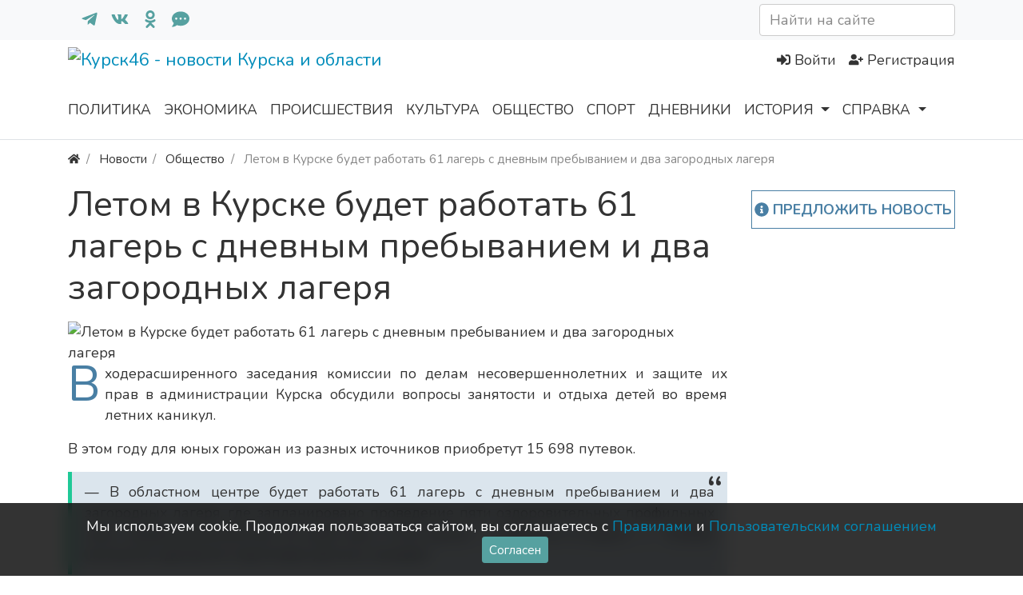

--- FILE ---
content_type: text/html; charset=utf-8
request_url: https://kursk46.com/news/25358-letom-v-kurske-budet-rabotat-61-lager-s-dnevnym-prebyvaniem-i-dva-zagorodnyh-lagerja.html
body_size: 9310
content:
<!DOCTYPE html>
<html class="min-vh-100" lang="ru" prefix="og: http://ogp.me/ns# video: http://ogp.me/ns/video# ya: http://webmaster.yandex.ru/vocabularies/ article: http://ogp.me/ns/article#  profile: http://ogp.me/ns/profile#">
    <head>
        <title>Летом в Курске будет работать 61 лагерь с дневным пребыванием и два загородных лагеря</title>
        <meta charset="utf-8">
        <meta http-equiv="X-UA-Compatible" content="IE=edge">
        <meta name="viewport" content="width=device-width, initial-scale=1, shrink-to-fit=no">
        <meta name="csrf-token" content="c9beaab38c39f27612a29985adf1912cf9353ca02fb36aa45e1733c35f5a2431">
            <meta name="description" content="В ходерасширенного заседания комиссии по делам несовершеннолетних и защите их прав в администрации Курска обсудили вопросы занятости и отдыха детей во время летних каникул.В этом году для юных горожан из разных источников приобретут 15 698 путевок.">
		<link href="https://kursk46.com/news/25358-letom-v-kurske-budet-rabotat-61-lager-s-dnevnym-prebyvaniem-i-dva-zagorodnyh-lagerja.html?amp=1" rel="amphtml" />
		<meta property="og:title" content="Летом в Курске будет работать 61 лагерь с дневным пребыванием и два загородных лагеря"/>
		<meta property="og:type" content="article"/>
		<meta property="og:site_name" content="Курск46 - новости Курска и области"/>
		<meta property="og:url" content="https://kursk46.com/news/25358-letom-v-kurske-budet-rabotat-61-lager-s-dnevnym-prebyvaniem-i-dva-zagorodnyh-lagerja.html"/>
		<meta property="og:description" content="В ходерасширенного заседания комиссии по делам несовершеннолетних и защите их прав в администрации Курска обсудили вопросы занятости и отдыха детей во время летних каникул.В этом году для юных горожан из разных источников приобретут 15 698 путевок."/>
		<meta property="og:image" content="https://kursk46.com/upload/news/2024/05/256_1717078443_1.jpg"/>
		<meta property="article:published_time" content="2024-05-30T17:18:01+03:00"/>
		<meta property="article:modified_time" content="2024-05-30T17:18:01+03:00"/>
		<meta property="article:section" content="Общество"/>
		<link rel="canonical" href="https://kursk46.com/news/25358-letom-v-kurske-budet-rabotat-61-lager-s-dnevnym-prebyvaniem-i-dva-zagorodnyh-lagerja.html">
		<link rel="dns-prefetch" href="https://fonts.googleapis.com">
		<link rel="preconnect" href="https://fonts.googleapis.com" crossorigin>
		<link rel="dns-prefetch" href="https://fonts.gstatic.com">
		<link rel="preconnect" href="https://fonts.gstatic.com" crossorigin>
		<link rel="search" type="application/opensearchdescription+xml" href="https://kursk46.com/search/opensearch" title="Поиск на Курск46 - новости Курска и области">
		<link rel="stylesheet" type="text/css" href="/cache/static/css/styles.1638e99c66ea9c0387d2bd94cca31fb4.css?601">
		<link rel="stylesheet" type="text/css" href="/templates/newkursk/css/wysiwyg/redactor/styles.css?601">
		<link rel="stylesheet" type="text/css" href="https://fonts.googleapis.com/css?family=Nunito:400,400i,700,700i&display=swap&subset=cyrillic-ext">
		            <script>window.yaContextCb=window.yaContextCb||[]</script><script src="https://yandex.ru/ads/system/context.js" async></script>
<link rel="icon" type="image/png" sizes="120x120" href="/templates/newkursk/images/favicons/favicon120.png">
<link rel="icon" type="image/png" sizes="32x32" href="/templates/newkursk/images/favicons/favicon32.png">
<link rel="icon" type="image/png" sizes="16x16" href="/templates/newkursk/images/favicons/favicon16.png">
<script src="https://sdk.adlook.tech/inventory/core.js" async type="text/javascript"></script>
                <link rel="icon" href="/templates/newkursk/images/favicons/favicon.ico" type="image/x-icon">
        </head>
    <body id="desktop_device_type" data-device="desktop" class="d-flex flex-column min-vh-100 ">
                        <header>
                                                                                    <div class="bg-light py-1">
    <div class="container d-flex justify-content-between flex-nowrap align-items-center">
                <nav class="navbar p-0 navbar-light">
                <div class="collapse navbar-collapse show" id="target-top_menu">
            <ul class="navbar-nav flex-row icms-navbar-expanded menu-top_menu">



    
    
    
    <li class="nav-item">
                    <a title="Телеграм" class="nav-link text-nowrap pl-1 pl-md-3 text-primary h5 mb-0 " href="https://t.me/kursk46com" rel="nofollow" target="_blank" id="menu-item-id-top_menu-124">
                <svg class="icms-svg-icon w-16" fill="currentColor"><use href="/templates/newkursk/images/icons/brands.svg?601#telegram-plane"></use></svg>                                            </a>
        
        
    

    
            </li>
    
    
    <li class="nav-item">
                    <a title="В контакте" class="nav-link text-nowrap pl-1 pl-md-3 text-primary h5 mb-0 " href="https://vk.com/kursk46com" rel="nofollow" target="_blank" id="menu-item-id-top_menu-122">
                <svg class="icms-svg-icon w-16" fill="currentColor"><use href="/templates/newkursk/images/icons/brands.svg?601#vk"></use></svg>                                            </a>
        
        
    

    
            </li>
    
    
    <li class="nav-item">
                    <a title="Одноклассники" class="nav-link text-nowrap pl-1 pl-md-3 text-primary h5 mb-0 " href="https://ok.ru/kursk46.com" rel="nofollow" target="_blank" id="menu-item-id-top_menu-123">
                <svg class="icms-svg-icon w-16" fill="currentColor"><use href="/templates/newkursk/images/icons/brands.svg?601#odnoklassniki"></use></svg>                                            </a>
        
        
    

    
            </li>
    
    
    <li class="nav-item">
                    <a title="Обратная связь" class="nav-link text-nowrap pl-1 pl-md-3 text-primary h5 mb-0 " href="/forms/feedback" rel="nofollow" target="_self" id="menu-item-id-top_menu-125">
                <svg class="icms-svg-icon w-16" fill="currentColor"><use href="/templates/newkursk/images/icons/solid.svg?601#comment-dots"></use></svg>                                            </a>
        
        
    

    </li></ul>
                    </div>
    </nav>
<div class="icms-widget" id="widget_wrapper_206">
    <form class="w-100" action="/search/news" method="get">
                        <input placeholder="Найти на сайте" class="input form-control" type="text" name="q" value="">                    </form>
</div>
    </div>
</div>                                                            <div class="container d-flex justify-content-between align-items-center flex-nowrap py-1">
                                                                                            <a class="navbar-brand mr-3 flex-shrink-0" href="/">
            <img src="/upload/000/u1/6/7/small-logo2.svg" class="d-sm-none" alt="Курск46 - новости Курска и области">
            <img src="/upload/000/u1/5/6/logo.svg" class="d-none d-sm-block" alt="Курск46 - новости Курска и области">
        </a>
                                                                                                        <div class="ml-auto d-flex align-items-center">
    <div id="yandex_rtb_R-A-608472-7"></div>        <nav class="navbar p-0 navbar-light">
                <div class="collapse navbar-collapse show" id="target-header">
            <ul class="navbar-nav justify-content-end w-100 flex-row icms-navbar-expanded menu-header">



    
    
    
    
    <li class="nav-item ajax-modal key">
                    <a title="Войти" class="nav-link text-nowrap" href="/auth/login" target="_self" id="menu-item-id-header-34">
                <svg class="icms-svg-icon w-16" fill="currentColor"><use href="/templates/newkursk/images/icons/solid.svg?601#sign-in-alt"></use></svg>                                    <span class="nav-item-text">Войти</span>
                                            </a>
        
        
    

    
    
            </li>
    
    
    <li class="nav-item user_add">
                    <a title="Регистрация" class="nav-link text-nowrap" href="/auth/register" target="_self" id="menu-item-id-header-35">
                <svg class="icms-svg-icon w-16" fill="currentColor"><use href="/templates/newkursk/images/icons/solid.svg?601#user-plus"></use></svg>                                    <span class="nav-item-text">Регистрация</span>
                                            </a>
        
        
    

    </li></ul>
                    </div>
    </nav>

</div>                                                    </div>
                        <div class="icms-header__bottom border-bottom icms-navbar">
                <div class="container">
                                                                                        <nav class="navbar p-0 navbar-expand-md navbar-light">
                <div class="collapse navbar-collapse" id="target-main">
            <ul class="navbar-nav icms-menu-hovered mx-lg-n2 menu-main">



    
    
    
    
    <li class="nav-item">
                    <a title="Политика" class="nav-link text-nowrap" href="/news/politika" target="_self" id="menu-item-id-main-127">
                                                    <span class="nav-item-text">Политика</span>
                                            </a>
        
        
    

    
    
            </li>
    
    
    <li class="nav-item">
                    <a title="Экономика" class="nav-link text-nowrap" href="/news/ekonomika" target="_self" id="menu-item-id-main-128">
                                                    <span class="nav-item-text">Экономика</span>
                                            </a>
        
        
    

    
    
            </li>
    
    
    <li class="nav-item">
                    <a title="Происшествия" class="nav-link text-nowrap" href="/news/proisshestvija" target="_self" id="menu-item-id-main-132">
                                                    <span class="nav-item-text">Происшествия</span>
                                            </a>
        
        
    

    
    
            </li>
    
    
    <li class="nav-item">
                    <a title="Культура" class="nav-link text-nowrap" href="/news/kultura" target="_self" id="menu-item-id-main-129">
                                                    <span class="nav-item-text">Культура</span>
                                            </a>
        
        
    

    
    
            </li>
    
    
    <li class="nav-item">
                    <a title="Общество" class="nav-link text-nowrap" href="/news/obschestvo" target="_self" id="menu-item-id-main-130">
                                                    <span class="nav-item-text">Общество</span>
                                            </a>
        
        
    

    
    
            </li>
    
    
    <li class="nav-item">
                    <a title="Спорт" class="nav-link text-nowrap" href="/news/sport" target="_self" id="menu-item-id-main-131">
                                                    <span class="nav-item-text">Спорт</span>
                                            </a>
        
        
    

    
    
            </li>
    
    
    <li class="nav-item">
                    <a title="Дневники" class="nav-link text-nowrap" href="/posts" target="_self" id="menu-item-id-main-47">
                                                    <span class="nav-item-text">Дневники</span>
                                            </a>
        
        
    

    
    
            </li>
    
    
    <li class="nav-item dropdown">
                    <a title="История" class="nav-link text-nowrap dropdown-toggle" href="/history" target="_self" id="menu-item-id-main-121" data-toggle="dropdown">
                                                    <span class="nav-item-text">История</span>
                                            </a>
        
        <ul class="dropdown-menu">
    

    
    
    
    
    <li class="nav-item">
                    <a title="История" class="dropdown-item text-nowrap" href="/history/istorija-goroda" target="_self" id="menu-item-id-main-content.history.3.121">
                                                    <span class="nav-item-text">История</span>
                                            </a>
        
        
    

    
    
            </li>
    
    
    <li class="nav-item">
                    <a title="Земляки" class="dropdown-item text-nowrap" href="/history/nashi-zemljaki" target="_self" id="menu-item-id-main-content.history.2.121">
                                                    <span class="nav-item-text">Земляки</span>
                                            </a>
        
        
    

    
    
            </li>
    
    
    <li class="nav-item">
                    <a title="Места" class="dropdown-item text-nowrap" href="/history/dostoprimechatelnosti" target="_self" id="menu-item-id-main-content.history.5.121">
                                                    <span class="nav-item-text">Места</span>
                                            </a>
        
        
    

    
            </li></ul>
    
            </li>
    
    
    <li class="nav-item dropdown">
                    <a title="Справка" class="nav-link text-nowrap dropdown-toggle" href="/about.html" target="_self" id="menu-item-id-main-120" data-toggle="dropdown">
                                                    <span class="nav-item-text">Справка</span>
                                            </a>
        
        <ul class="dropdown-menu">
    

    
    
    
    
    <li class="nav-item">
                    <a title="Карта Курска" class="dropdown-item text-nowrap" href="/maps.html" target="_self" id="menu-item-id-main-110">
                                                    <span class="nav-item-text">Карта Курска</span>
                                            </a>
        
        
    

    
    
            </li>
    
    
    <li class="nav-item">
                    <a title="Пробки в Курске" class="dropdown-item text-nowrap" href="/probki.html" target="_self" id="menu-item-id-main-111">
                                                    <span class="nav-item-text">Пробки в Курске</span>
                                            </a>
        
        
    

    
    
            </li>
    
    
    <li class="nav-item dropdown dropright">
                    <a title="Расписание" class="dropdown-item text-nowrap dropdown-toggle" href="/avia.html" target="_self" id="menu-item-id-main-113" data-toggle="dropdown">
                                                    <span class="nav-item-text">Расписание</span>
                                            </a>
        
        <ul class="dropdown-menu">
    

    
    
    
    
    <li class="nav-item">
                    <a title="Аэропорта" class="dropdown-item text-nowrap" href="/avia.html" target="_self" id="menu-item-id-main-114">
                                                    <span class="nav-item-text">Аэропорта</span>
                                            </a>
        
        
    

    
    
            </li>
    
    
    <li class="nav-item">
                    <a title="Поездов" class="dropdown-item text-nowrap" href="/transport.html" target="_self" id="menu-item-id-main-115">
                                                    <span class="nav-item-text">Поездов</span>
                                            </a>
        
        
    

    
    
            </li>
    
    
    <li class="nav-item">
                    <a title="Электричек" class="dropdown-item text-nowrap" href="/gdtransport.html" target="_self" id="menu-item-id-main-116">
                                                    <span class="nav-item-text">Электричек</span>
                                            </a>
        
        
    

    
    
            </li>
    
    
    <li class="nav-item">
                    <a title="Автобусов" class="dropdown-item text-nowrap" href="/autovokzal.html" target="_self" id="menu-item-id-main-117">
                                                    <span class="nav-item-text">Автобусов</span>
                                            </a>
        
        
    

    </li></ul>
    </li></ul>
    </li></ul>
                            <form class="form-inline icms-navbar-form__show_on_hide ml-auto my-2 my-lg-0" action="/search" method="get">
                    <div class="input-group">
                        <input placeholder="Поиск" autocomplete="off" type="text" name="q" value="" class="input form-control">                        <div class="input-group-append">
                            <button class="btn" type="submit">
                                <svg class="icms-svg-icon w-16" fill="currentColor"><use href="/templates/newkursk/images/icons/solid.svg?601#search"></use></svg>                            </button>
                        </div>
                    </div>
                </form>
                    </div>
    </nav>
                                                    </div>
                </div>
                                                </header>
                                <div class="container">
                    <div class="row no-gutters">
                                                        <div class="col-sm-12 d-flex justify-content-between align-items-center">
                                            <ol class="breadcrumb mb-0 text-truncate flex-nowrap position-relative flex-fill" itemscope itemtype="https://schema.org/BreadcrumbList">
    <li class="breadcrumb-item" itemprop="itemListElement" itemscope itemtype="https://schema.org/ListItem">
        <a href="/" title="Главная" itemprop="item">
            <svg class="icms-svg-icon w-16" fill="currentColor"><use href="/templates/newkursk/images/icons/solid.svg?601#home"></use></svg>            <meta itemprop="name" content="Главная">
            <meta itemprop="position" content="1">
        </a>
    </li>
                                    <li class="breadcrumb-item" itemprop="itemListElement" itemscope itemtype="https://schema.org/ListItem">
                                    <a href="/news" itemprop="item">
                        <span itemprop="name">
                            Новости                        </span>
                    </a>
                                <meta itemprop="position" content="2">
            </li>
                                            <li class="breadcrumb-item" itemprop="itemListElement" itemscope itemtype="https://schema.org/ListItem">
                                    <a href="/news/obschestvo" itemprop="item">
                        <span itemprop="name">
                            Общество                        </span>
                    </a>
                                <meta itemprop="position" content="3">
            </li>
                                            <li class="breadcrumb-item active d-none d-lg-inline-block" itemprop="itemListElement" itemscope itemtype="https://schema.org/ListItem">
                                    <span itemprop="name">
                        Летом в Курске будет работать 61 лагерь с дневным пребыванием и два загородных лагеря                    </span>
                                <meta itemprop="position" content="4">
            </li>
                        </ol>                                </div>
                        </div>
                </div>
                            <section class="container">
                    <main class="row mt-2">
                                                        <article class="col-lg order-2 mb-3 mb-md-4">
                                                    <h1>
        Летом в Курске будет работать 61 лагерь с дневным пребыванием и два загородных лагеря            </h1>
    

<div class="content_item news_item clearfix text-break my-3">
            <div class="icms-content-fields">
        
            
            
                            
                    <div class="field ft_image f_photo left_field  " >
                                                <div class="value"><img title="Летом в Курске будет работать 61 лагерь с дневным пребыванием и два загородных лагеря" class=" img-fluid" src="/upload/news/2024/05/256_1717078443_1.jpg" alt="Летом в Курске будет работать 61 лагерь с дневным пребыванием и два загородных лагеря"></div>
                    </div>

                
                    <div class="field ft_html f_content auto_field text-justify " >
                                                <div class="value"><p>В ходерасширенного заседания комиссии по делам несовершеннолетних и защите их прав в администрации Курска обсудили вопросы занятости и отдыха детей во время летних каникул.</p><p>В этом году для юных горожан из разных источников приобретут 15 698 путевок.</p><blockquote><p>— В областном центре будет работать 61 лагерь с дневным пребыванием и два загородных лагеря, где запланировано проведение пяти оздоровительных профильных смен продолжительностью 16 дней для 2 525 детей, — озвучили в мэрии. —  Особое внимание уделяется подготовке детских лагерей.</p></blockquote>
<p>Также было отмечено, что с июня начнется программа «Активное лето», рассчитанная на трудных подростков.</p><p>Фото Рины Горловой</p></div>
                    </div>

                
                    <div class="field ft_htmlcross f_after_html auto_field  " >
                                                <div class="value"><h3 style="text-align: center;">Подписывайтесь, чтобы быть в курсе: <a style="color: #236fa1;" href="https://t.me/kursk46com" target="_blank" rel="noopener"><svg class="icms-svg-icon w-16" fill="currentColor"><use href="/templates/newkursk/images/icons/brands.svg?601#telegram-plane"></use></svg></a> <a style="color: #236fa1;" href="https://vk.com/kursk46com" target="_blank" rel="noopener"><svg class="icms-svg-icon w-16" fill="currentColor"><use href="/templates/newkursk/images/icons/brands.svg?601#vk"></use></svg> </a> <a style="color: #236fa1;" href="https://ok.ru/kursk46.com" target="_blank" rel="noopener"><svg class="icms-svg-icon w-16" fill="currentColor"><use href="/templates/newkursk/images/icons/brands.svg?601#odnoklassniki-square"></use></svg></a></h3></div>
                    </div>

                            
            
                </div>
    
    
    
    
            <div class="append_html"><!-- Yandex.RTB R-A-608472-2 -->
<div id="yandex_rtb_R-A-608472-2" class="my-2"></div>
<script type="text/javascript"> (function(w, d, n, s, t) { w[n] = w[n] || []; w[n].push(function() { Ya.Context.AdvManager.render({ blockId: "R-A-608472-2", renderTo: "yandex_rtb_R-A-608472-2", async: true }); }); t = d.getElementsByTagName("script")[0]; s = d.createElement("script"); s.type = "text/javascript"; s.src = "//an.yandex.ru/system/context.js"; s.async = true; t.parentNode.insertBefore(s, t); })(this, this.document, "yandexContextAsyncCallbacks");
</script></div>
    
            <div class="info_bar">
                            <div class="bar_item bi_rating" title="">
                                                                
<div class="rating_stars_widget d-flex content_news_rating" id="rating-news-25358"
        data-url="/rating/vote"
            data-target-controller="content"
        data-target-subject="news"
        data-target-id="25358"
            >
        <div class="icms-stars d-flex is_enabled"
         title="Рейтинг"
                 >
        <div class="star rating pr-1" data-rating="1">
            <svg class="icms-svg-icon w-16" fill="currentColor"><use href="/templates/newkursk/images/icons/solid.svg?601#star"></use></svg>        </div>
        <div class="star rating pr-1" data-rating="2">
            <svg class="icms-svg-icon w-16" fill="currentColor"><use href="/templates/newkursk/images/icons/solid.svg?601#star"></use></svg>        </div>
        <div class="star rating pr-1" data-rating="3">
            <svg class="icms-svg-icon w-16" fill="currentColor"><use href="/templates/newkursk/images/icons/solid.svg?601#star"></use></svg>        </div>
        <div class="star rating pr-1" data-rating="4">
            <svg class="icms-svg-icon w-16" fill="currentColor"><use href="/templates/newkursk/images/icons/solid.svg?601#star"></use></svg>        </div>
        <div class="star rating" data-rating="5">
            <svg class="icms-svg-icon w-16" fill="currentColor"><use href="/templates/newkursk/images/icons/solid.svg?601#star"></use></svg>        </div>
    </div>
</div>
                                    </div>
                            <div class="bar_item bi_date_pub" title="Дата публикации">
                                            <svg class="icms-svg-icon w-16" fill="currentColor"><use href="/templates/newkursk/images/icons/solid.svg?601#calendar-alt"></use></svg>                                                                <time datetime="2024-05-30T17:18:01+03:00">30.05.2024</time>                                    </div>
                            <div class="bar_item bi_hits" title="365 просмотров">
                                            <svg class="icms-svg-icon w-16" fill="currentColor"><use href="/templates/newkursk/images/icons/solid.svg?601#eye"></use></svg>                                                                365                                    </div>
                            <div class="bar_item bi_share" title="">
                                                                <div class="d-none d-md-block share">
<script src="//yastatic.net/es5-shims/0.0.2/es5-shims.min.js" charset="utf-8" defer></script>
<script src="//yastatic.net/share2/share.js" charset="utf-8" defer></script>
<div class="ya-share2" data-services="vkontakte,odnoklassniki,telegram" data-size="s"></div>
</div>                                    </div>
                    </div>
    
</div>


    <div id="comments_widget" class="tabs-menu icms-comments__tabs">
    <span id="comments"></span>
    <ul class="nav nav-tabs content_news_comments_tab position-relative">
                    <li class="nav-item">
                <a href="#tab-icms" class="nav-link active" data-toggle="tab">
                    Комментарии                </a>
                            </li>
            </ul>
    <div class="tab-content">
                    <div id="tab-icms" class="tab-pane show active content_news_comments">
                    <div class="d-flex justify-content-between align-items-center mt-3 mt-md-4">
            <div id="comments_add_link">
            <a href="#reply" class="btn btn-primary ajaxlink">
                Написать комментарий            </a>
        </div>
            </div>

<div id="comments_list" class="my-3 my-md-4">

    
        <div class="no_comments alert alert-info my-4">
            Нет комментариев. Ваш будет первым!        </div>

        
    
    
</div>

    <div id="comments_add_form">
                    <div class="preview_box alert alert-light border mt-3 d-none"></div>
            <form action="/comments/submit" method="post">
                <input type="hidden" name="csrf_token" value="c9beaab38c39f27612a29985adf1912cf9353ca02fb36aa45e1733c35f5a2431" class="input form-control">                <input type="hidden" name="action" value="add" class="input form-control">                <input type="hidden" name="id" value="0" class="input form-control">                <input type="hidden" name="parent_id" value="0" class="input form-control">                <input type="hidden" name="tc" value="content" class="input form-control">                <input type="hidden" name="ts" value="news" class="input form-control">                <input type="hidden" name="ti" value="25358" class="input form-control">                <input type="hidden" name="tud" value="1" class="input form-control">                <input type="hidden" name="timestamp" value="1768842093" class="input form-control">                                                        <div class="author_data form-row">
                        <div class="name form-group col-md-6">
                            <label>
                                Ваше имя                            </label>
                            <input type="text" name="author_name" class="input form-control">                        </div>
                                                <div class="email form-group col-md-6">
                            <label>
                                E-mail для ответов                            </label>
                            <input type="text" name="author_email" class="input form-control">                        </div>
                                            </div>
                                                <textarea name="content" class="form-control textarea imperavi_redactor" id="content"></textarea>                <div class="buttons row justify-content-between">
                    <div class="col">
                        <button class="button btn button-add button-update btn-primary" type="button" value="Отправить" name="submit"><span>Отправить</span></button>                        <button class="button btn btn-secondary button-cancel" type="button" value="Отменить" name="cancel"><span>Отменить</span></button>                    </div>
                    <div class="col-auto">
                        <button class="button btn button-preview btn-info" name="preview" type="button">
                            <svg class="icms-svg-icon w-16" fill="currentColor"><use href="/templates/newkursk/images/icons/solid.svg?601#eye"></use></svg>                            <span class="d-none d-lg-inline-block">Предпросмотр</span>
                        </button>
                    </div>
                </div>
            </form>
                        </div>

            </div>
            </div>
</div>
                                                                        <div class="row">
                                                        <div class="col-md">
                                        <div class="icms-widget card mb-3 mb-md-4  icms-widget__transparent" id="widget_wrapper_205">
        <h3 class="h5 card-header d-flex align-items-center">
        <span>Читайте также</span>
            </h3>
        <div class="card-body">
        <div class="icms-widget__html_block">
    <!-- Yandex.RTB C-A-608472-12 -->
<div id="yandex_rtb_C-A-608472-12"></div></div>    </div>
    </div>
                                </div>
                        </div>
                                </article>
                                                            <aside class="col-lg-3 order-3 mb-3 mb-md-4">
                                        <div class=" add_event text-center my-2"><div class="icms-widget__html_block">
    <div class="iforms"><a href="/forms/offer_news" target="_blank" class="ajax-modal"> <svg class="icms-svg-icon w-16" fill="currentColor"><use href="/templates/newkursk/images/icons/solid.svg?601#info-circle"></use></svg> Предложить новость </a></div></div></div><div class="widget" id="widget_float">

    
    <div class="body">
        <div class="icms-widget__html_block">
    <!-- Yandex.RTB R-A-608472-1 -->
<div id="yandex_rtb_R-A-608472-1"></div></div>    </div>
	</div>
                                </aside>
                </main>
                </section>
                            <footer class="icms-footer__bottom bg-dark text-white-50 mt-auto">
                <div class="container pt-1 pb-3">
                    <div class="row no-gutters align-items-start justify-content-between flex-wrap">
                                                        <div class="col-sm-12 mb-1">
                                        <div class=" footer_menu text-center border-bottom">

    
    <div class="body">
                    <ul class="nav navbar-dark justify-content-center menu-footer">



    
    
    
    
    <li class="nav-item">
                    <a title="О проекте" class="nav-link text-nowrap" href="/about.html" target="_self" id="menu-item-id-footer-18">
                                                    <span class="nav-item-text">О проекте</span>
                                            </a>
        
        
    

    
    
            </li>
    
    
    <li class="nav-item">
                    <a title="Правила" class="nav-link text-nowrap" href="/rules.html" target="_self" id="menu-item-id-footer-19">
                                                    <span class="nav-item-text">Правила</span>
                                            </a>
        
        
    

    
    
            </li>
    
    
    <li class="nav-item">
                    <a title="Пользовательское соглашение" class="nav-link text-nowrap" href="/agreement.html" target="_self" id="menu-item-id-footer-43">
                                                    <span class="nav-item-text">Пользовательское соглашение</span>
                                            </a>
        
        
    

    
    
            </li>
    
    
    <li class="nav-item">
                    <a title="Реклама" class="nav-link text-nowrap" href="/advert.html" target="_self" id="menu-item-id-footer-44">
                                                    <span class="nav-item-text">Реклама</span>
                                            </a>
        
        
    

    
    
            </li>
    
    
    <li class="nav-item">
                    <a title="Поддержка" class="nav-link text-nowrap" href="/forms/feedback" target="_self" id="menu-item-id-footer-45">
                                                    <span class="nav-item-text">Поддержка</span>
                                            </a>
        
        
    

    </li></ul>
            </div>

</div><div class="widget_link_block" id="partner_link">
	<script type="text/javascript">
<!--
var _acic={dataProvider:10};(function(){var e=document.createElement("script");e.type="text/javascript";e.async=true;e.src="https://www.acint.net/aci.js";var t=document.getElementsByTagName("script")[0];t.parentNode.insertBefore(e,t)})()
//-->
</script>	
	</div>

                                </div>
                                                    <div class="col-md-6 mt-2 mt-sm-0 mb-1 mb-sm-0">
                                            <div class="d-flex align-items-center text-muted icms-links-inherit-color">
		<span class="mx-2">
            &copy; <a href="/">
				ООО &quot;Интернет-Курск&quot;</a>
			- Все права защищены 2026г.
        </span>                       
            </div>
<div class="icms-widget__html_block">
    <!-- Yandex.RTB R-A-608472-13 -->
<script>
window.yaContextCb.push(() => {
    Ya.Context.AdvManager.render({
        "blockId": "R-A-608472-13",
        "type": "floorAd",
        "platform": "desktop"
    })
})
</script></div>                                </div>
                                                    <div class="col-md-6">
                                        <div class=" text-muted text-md-left text-center"><div class="icms-widget__html_block">
    <span>При копировании материалов, ссылка на сайт обязательна.</span><br/>
<span>Нашли ошибку в тексте? Выделите и нажмите Ctrl + Enter</span></div></div><div class="icms-widget__html_block">
    <!--noindex-->
<!-- Yandex.Metrika counter Rating@Mail.ru counter -->
<div style="position:absolute;left:-10000px;">
<img src="https://mc.yandex.ru/watch/19854166" />
<img src="https://top-fwz1.mail.ru/counter?id=2589847;js=na" height="1" width="1" />
</div>
<!--/noindex--></div>                                </div>
                </div>
                </div>
                </footer>
                        <a class="btn btn-secondary btn-md d-none d-md-block" href="#desktop_device_type" id="scroll-top">
                <svg class="icms-svg-icon w-16" fill="currentColor"><use href="/templates/newkursk/images/icons/solid.svg?601#chevron-up"></use></svg>            </a>
                            <div class="alert text-center py-3 border-0 rounded-0 m-0 position-fixed fixed-bottom icms-cookiealert" id="icms-cookiealert">
                <div class="container">
                    Мы используем сookie. Продолжая пользоваться сайтом, вы соглашаетесь с <a href="https://kursk46.com/rules.html" target="_blank">Правилами</a> и <a href="https://kursk46.com/agreement.html" target="_blank">Пользовательским соглашением</a>                    <button type="button" class="ml-2 btn btn-primary btn-sm acceptcookies">
                        Согласен                    </button>
                </div>
            </div>
                        <script nonce="b5adecef365ba434a0fd25014bc282efcb7ad32d4bffe722">var LANG_LOADING = 'Загрузка...';var LANG_ALL = 'Все';var LANG_COLLAPSE = 'Свернуть';var LANG_EXPAND = 'Развернуть';</script>
                    <script src="/cache/static/js/scripts.91e4021e783f8b69f87642d1376b6ccc.js?601" nonce="b5adecef365ba434a0fd25014bc282efcb7ad32d4bffe722"></script>
		<script src="/wysiwyg/redactor/files/plugins/smiles/smiles.js?601" nonce="b5adecef365ba434a0fd25014bc282efcb7ad32d4bffe722"></script>
		<script src="/wysiwyg/redactor/files/plugins/spoiler/spoiler.js?601" nonce="b5adecef365ba434a0fd25014bc282efcb7ad32d4bffe722"></script>
		<script src="/wysiwyg/redactor/files/htmlsanitizer.js?601" nonce="b5adecef365ba434a0fd25014bc282efcb7ad32d4bffe722"></script>
		<script src="/wysiwyg/redactor/files/redactor.min.js?601" nonce="b5adecef365ba434a0fd25014bc282efcb7ad32d4bffe722"></script>
		<script src="/templates/modern/js/files.js?601" nonce="b5adecef365ba434a0fd25014bc282efcb7ad32d4bffe722"></script>
		<script src="/wysiwyg/redactor/files/lang/ru.js?601" nonce="b5adecef365ba434a0fd25014bc282efcb7ad32d4bffe722"></script>
		                	            <script nonce="b5adecef365ba434a0fd25014bc282efcb7ad32d4bffe722">
                var redactor_global_options = {};
                function init_redactor (dom_id){
                    var imperavi_options = {};
                    if(redactor_global_options.hasOwnProperty('field_'+dom_id)){
                        imperavi_options = redactor_global_options['field_'+dom_id];
                    } else if(redactor_global_options.hasOwnProperty('default')) {
                        imperavi_options = redactor_global_options.default;
                    }
                    icms.files.url_delete = '/files/delete';
                    imperavi_options.imageDeleteCallback = function (element){
                        if(confirm('Удалить изображение с сервера?')){
                            icms.files.deleteByPath($(element).attr('src'));
                        }
                    };
                    $('#'+dom_id).redactor(imperavi_options);
                    icms.forms.addWysiwygsInsertPool(dom_id, function(field_element, text){
                        $('#'+field_element).redactor('set', text);
                        $('#'+field_element).redactor('focus');
                    });
                    icms.forms.addWysiwygsAddPool(dom_id, function(field_element, text){
                        $('#'+field_element).redactor('insertHtml', text);
                    });
                }
            </script>
        
	
        <script nonce="b5adecef365ba434a0fd25014bc282efcb7ad32d4bffe722">
                            redactor_global_options['field_content'] = {"minHeight":200,"toolbarFixedBox":null,"plugins":["smiles","spoiler"],"lang":"ru","smilesUrl":"\/typograph\/get_smiles","buttonSource":false,"buttons":["bold","italic","deleted","unorderedlist","orderedlist","outdent","indent","image","video","link"],"convertVideoLinks":1,"convertDivs":null,"autoresize":1,"pastePlainText":1,"removeEmptyTags":1,"linkNofollow":null,"placeholder":"\u041d\u0430\u043f\u0438\u0448\u0438\u0442\u0435 \u0441\u0432\u043e\u0439 \u043a\u043e\u043c\u043c\u0435\u043d\u0442\u0430\u0440\u0438\u0439","upload_params":{"target_controller":"comments","target_subject":"news"}};
                $(function(){
                    init_redactor('content');
                });
                    </script>

        
	    <script nonce="b5adecef365ba434a0fd25014bc282efcb7ad32d4bffe722">
        var LANG_SEND = 'Отправить';var LANG_SAVE = 'Сохранить';var LANG_COMMENT_DELETED = 'Комментарий удален';var LANG_COMMENT_DELETE_CONFIRM = 'Удалить комментарий пользователя %s?';var LANG_MODERATION_REFUSE_REASON = 'Укажите причину отклонения';                icms.comments.init({
            get:'/comments/get',
            approve:'/comments/approve',
            delete:'/comments/delete',
            refresh:'/comments/refresh',
            track:'/comments/track',
            rate:'/comments/rate'
            },{
            tc:'content',
            ts:'news',
            ti:'25358',
            tud:'1',
            timestamp:'1768842093'
        });
    </script>

	            <script nonce="b5adecef365ba434a0fd25014bc282efcb7ad32d4bffe722">
                window.yaContextCb.push(()=>{
  Ya.Context.AdvManager.renderWidget({
    renderTo: 'yandex_rtb_C-A-608472-12',
    blockId: 'C-A-608472-12'
  })
})            </script>
            
	            <script nonce="b5adecef365ba434a0fd25014bc282efcb7ad32d4bffe722">
                window.yaContextCb.push(()=>{
  Ya.Context.AdvManager.render({
    renderTo: 'yandex_rtb_R-A-608472-7',
    blockId: 'R-A-608472-7'
  })
})            </script>
            
	            <script nonce="b5adecef365ba434a0fd25014bc282efcb7ad32d4bffe722">
                (function(m,e,t,r,i,k,a){m[i]=m[i]||function(){(m[i].a=m[i].a||[]).push(arguments)}; m[i].l=1*new Date(); for (var j = 0; j < document.scripts.length; j++) {if (document.scripts[j].src === r) { return; }} k=e.createElement(t),a=e.getElementsByTagName(t)[0],k.async=1,k.src=r,a.parentNode.insertBefore(k,a)}) (window, document, "script", "https://mc.yandex.ru/metrika/tag.js", "ym"); ym(19854166, "init", { clickmap:true, trackLinks:true, accurateTrackBounce:true, webvisor:true, trackHash:true });

var _tmr = window._tmr || (window._tmr = []);
_tmr.push({id: "2589847", type: "pageView", start: (new Date()).getTime()});
(function (d, w, id) {
  if (d.getElementById(id)) return;
  var ts = d.createElement("script"); ts.type = "text/javascript"; ts.async = true; ts.id = id;
  ts.src = "https://top-fwz1.mail.ru/js/code.js";
  var f = function () {var s = d.getElementsByTagName("script")[0]; s.parentNode.insertBefore(ts, s);};
  if (w.opera == "[object Opera]") { d.addEventListener("DOMContentLoaded", f, false); } else { f(); }
})(document, window, "tmr-code");            </script>
            
	                <script nonce="b5adecef365ba434a0fd25014bc282efcb7ad32d4bffe722">
                    toastr.options = {progressBar: true, preventDuplicates: true, timeOut: 20000, newestOnTop: true, closeButton: true, hideDuration: 400};
                                    </script>
                
	            <script nonce="b5adecef365ba434a0fd25014bc282efcb7ad32d4bffe722">
                window.yaContextCb.push(()=>{
	Ya.Context.AdvManager.render({
		"blockId": "R-A-608472-1",
		"renderTo": "yandex_rtb_R-A-608472-1"
	})
})            </script>
            
		<script nonce="b5adecef365ba434a0fd25014bc282efcb7ad32d4bffe722">
		$(window).scroll(function() {
			var sb_m = 20; 
			var mb = 150; 
			var st = $(window).scrollTop();
			var sb = $("#widget_float");
			var sbi = $("#widget_float .body");
			var sb_ot = sb.offset().top;
			var sbi_ot = sbi.offset().top;
			var sb_h = sb.height();
		 
			if(sb_h + $(document).scrollTop() + sb_m + mb < $(document).height()) {
				if(st > sb_ot) {
					var h = Math.round(st - sb_ot) + sb_m;
					sb.css({"paddingTop" : h});
				}
				else {
					sb.css({"paddingTop" : 0});
				}
			}
		});
	</script>

        <script nonce="b5adecef365ba434a0fd25014bc282efcb7ad32d4bffe722"> icms.head.on_demand = {"root":"\/","css":{"photoswipe":"templates\/newkursk\/css\/photoswipe.css"},"js":{"vendors\/photoswipe\/photoswipe.min":"templates\/modern\/js\/vendors\/photoswipe\/photoswipe.min.js"}};</script>
    </body>
</html>
